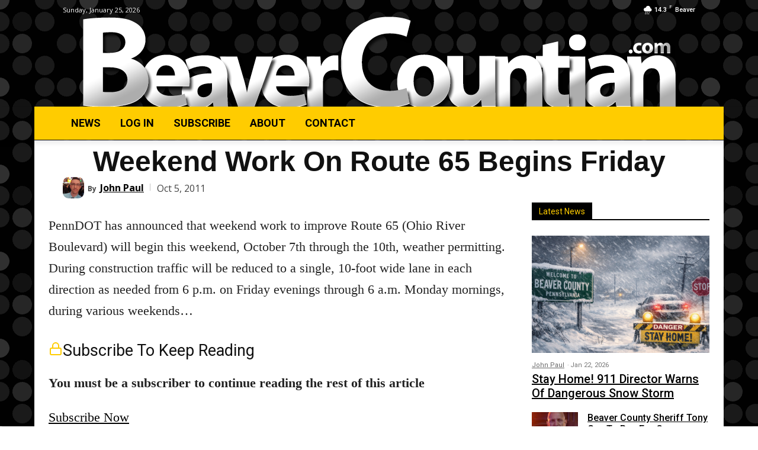

--- FILE ---
content_type: text/html; charset=utf-8
request_url: https://www.google.com/recaptcha/api2/anchor?ar=1&k=6LeDM8oUAAAAAESMcGkYe6xMj5B6NEHmSzGCYB30&co=aHR0cHM6Ly9iZWF2ZXJjb3VudGlhbi5jb206NDQz&hl=en&v=PoyoqOPhxBO7pBk68S4YbpHZ&size=invisible&anchor-ms=20000&execute-ms=30000&cb=t0zvbk6679sb
body_size: 48775
content:
<!DOCTYPE HTML><html dir="ltr" lang="en"><head><meta http-equiv="Content-Type" content="text/html; charset=UTF-8">
<meta http-equiv="X-UA-Compatible" content="IE=edge">
<title>reCAPTCHA</title>
<style type="text/css">
/* cyrillic-ext */
@font-face {
  font-family: 'Roboto';
  font-style: normal;
  font-weight: 400;
  font-stretch: 100%;
  src: url(//fonts.gstatic.com/s/roboto/v48/KFO7CnqEu92Fr1ME7kSn66aGLdTylUAMa3GUBHMdazTgWw.woff2) format('woff2');
  unicode-range: U+0460-052F, U+1C80-1C8A, U+20B4, U+2DE0-2DFF, U+A640-A69F, U+FE2E-FE2F;
}
/* cyrillic */
@font-face {
  font-family: 'Roboto';
  font-style: normal;
  font-weight: 400;
  font-stretch: 100%;
  src: url(//fonts.gstatic.com/s/roboto/v48/KFO7CnqEu92Fr1ME7kSn66aGLdTylUAMa3iUBHMdazTgWw.woff2) format('woff2');
  unicode-range: U+0301, U+0400-045F, U+0490-0491, U+04B0-04B1, U+2116;
}
/* greek-ext */
@font-face {
  font-family: 'Roboto';
  font-style: normal;
  font-weight: 400;
  font-stretch: 100%;
  src: url(//fonts.gstatic.com/s/roboto/v48/KFO7CnqEu92Fr1ME7kSn66aGLdTylUAMa3CUBHMdazTgWw.woff2) format('woff2');
  unicode-range: U+1F00-1FFF;
}
/* greek */
@font-face {
  font-family: 'Roboto';
  font-style: normal;
  font-weight: 400;
  font-stretch: 100%;
  src: url(//fonts.gstatic.com/s/roboto/v48/KFO7CnqEu92Fr1ME7kSn66aGLdTylUAMa3-UBHMdazTgWw.woff2) format('woff2');
  unicode-range: U+0370-0377, U+037A-037F, U+0384-038A, U+038C, U+038E-03A1, U+03A3-03FF;
}
/* math */
@font-face {
  font-family: 'Roboto';
  font-style: normal;
  font-weight: 400;
  font-stretch: 100%;
  src: url(//fonts.gstatic.com/s/roboto/v48/KFO7CnqEu92Fr1ME7kSn66aGLdTylUAMawCUBHMdazTgWw.woff2) format('woff2');
  unicode-range: U+0302-0303, U+0305, U+0307-0308, U+0310, U+0312, U+0315, U+031A, U+0326-0327, U+032C, U+032F-0330, U+0332-0333, U+0338, U+033A, U+0346, U+034D, U+0391-03A1, U+03A3-03A9, U+03B1-03C9, U+03D1, U+03D5-03D6, U+03F0-03F1, U+03F4-03F5, U+2016-2017, U+2034-2038, U+203C, U+2040, U+2043, U+2047, U+2050, U+2057, U+205F, U+2070-2071, U+2074-208E, U+2090-209C, U+20D0-20DC, U+20E1, U+20E5-20EF, U+2100-2112, U+2114-2115, U+2117-2121, U+2123-214F, U+2190, U+2192, U+2194-21AE, U+21B0-21E5, U+21F1-21F2, U+21F4-2211, U+2213-2214, U+2216-22FF, U+2308-230B, U+2310, U+2319, U+231C-2321, U+2336-237A, U+237C, U+2395, U+239B-23B7, U+23D0, U+23DC-23E1, U+2474-2475, U+25AF, U+25B3, U+25B7, U+25BD, U+25C1, U+25CA, U+25CC, U+25FB, U+266D-266F, U+27C0-27FF, U+2900-2AFF, U+2B0E-2B11, U+2B30-2B4C, U+2BFE, U+3030, U+FF5B, U+FF5D, U+1D400-1D7FF, U+1EE00-1EEFF;
}
/* symbols */
@font-face {
  font-family: 'Roboto';
  font-style: normal;
  font-weight: 400;
  font-stretch: 100%;
  src: url(//fonts.gstatic.com/s/roboto/v48/KFO7CnqEu92Fr1ME7kSn66aGLdTylUAMaxKUBHMdazTgWw.woff2) format('woff2');
  unicode-range: U+0001-000C, U+000E-001F, U+007F-009F, U+20DD-20E0, U+20E2-20E4, U+2150-218F, U+2190, U+2192, U+2194-2199, U+21AF, U+21E6-21F0, U+21F3, U+2218-2219, U+2299, U+22C4-22C6, U+2300-243F, U+2440-244A, U+2460-24FF, U+25A0-27BF, U+2800-28FF, U+2921-2922, U+2981, U+29BF, U+29EB, U+2B00-2BFF, U+4DC0-4DFF, U+FFF9-FFFB, U+10140-1018E, U+10190-1019C, U+101A0, U+101D0-101FD, U+102E0-102FB, U+10E60-10E7E, U+1D2C0-1D2D3, U+1D2E0-1D37F, U+1F000-1F0FF, U+1F100-1F1AD, U+1F1E6-1F1FF, U+1F30D-1F30F, U+1F315, U+1F31C, U+1F31E, U+1F320-1F32C, U+1F336, U+1F378, U+1F37D, U+1F382, U+1F393-1F39F, U+1F3A7-1F3A8, U+1F3AC-1F3AF, U+1F3C2, U+1F3C4-1F3C6, U+1F3CA-1F3CE, U+1F3D4-1F3E0, U+1F3ED, U+1F3F1-1F3F3, U+1F3F5-1F3F7, U+1F408, U+1F415, U+1F41F, U+1F426, U+1F43F, U+1F441-1F442, U+1F444, U+1F446-1F449, U+1F44C-1F44E, U+1F453, U+1F46A, U+1F47D, U+1F4A3, U+1F4B0, U+1F4B3, U+1F4B9, U+1F4BB, U+1F4BF, U+1F4C8-1F4CB, U+1F4D6, U+1F4DA, U+1F4DF, U+1F4E3-1F4E6, U+1F4EA-1F4ED, U+1F4F7, U+1F4F9-1F4FB, U+1F4FD-1F4FE, U+1F503, U+1F507-1F50B, U+1F50D, U+1F512-1F513, U+1F53E-1F54A, U+1F54F-1F5FA, U+1F610, U+1F650-1F67F, U+1F687, U+1F68D, U+1F691, U+1F694, U+1F698, U+1F6AD, U+1F6B2, U+1F6B9-1F6BA, U+1F6BC, U+1F6C6-1F6CF, U+1F6D3-1F6D7, U+1F6E0-1F6EA, U+1F6F0-1F6F3, U+1F6F7-1F6FC, U+1F700-1F7FF, U+1F800-1F80B, U+1F810-1F847, U+1F850-1F859, U+1F860-1F887, U+1F890-1F8AD, U+1F8B0-1F8BB, U+1F8C0-1F8C1, U+1F900-1F90B, U+1F93B, U+1F946, U+1F984, U+1F996, U+1F9E9, U+1FA00-1FA6F, U+1FA70-1FA7C, U+1FA80-1FA89, U+1FA8F-1FAC6, U+1FACE-1FADC, U+1FADF-1FAE9, U+1FAF0-1FAF8, U+1FB00-1FBFF;
}
/* vietnamese */
@font-face {
  font-family: 'Roboto';
  font-style: normal;
  font-weight: 400;
  font-stretch: 100%;
  src: url(//fonts.gstatic.com/s/roboto/v48/KFO7CnqEu92Fr1ME7kSn66aGLdTylUAMa3OUBHMdazTgWw.woff2) format('woff2');
  unicode-range: U+0102-0103, U+0110-0111, U+0128-0129, U+0168-0169, U+01A0-01A1, U+01AF-01B0, U+0300-0301, U+0303-0304, U+0308-0309, U+0323, U+0329, U+1EA0-1EF9, U+20AB;
}
/* latin-ext */
@font-face {
  font-family: 'Roboto';
  font-style: normal;
  font-weight: 400;
  font-stretch: 100%;
  src: url(//fonts.gstatic.com/s/roboto/v48/KFO7CnqEu92Fr1ME7kSn66aGLdTylUAMa3KUBHMdazTgWw.woff2) format('woff2');
  unicode-range: U+0100-02BA, U+02BD-02C5, U+02C7-02CC, U+02CE-02D7, U+02DD-02FF, U+0304, U+0308, U+0329, U+1D00-1DBF, U+1E00-1E9F, U+1EF2-1EFF, U+2020, U+20A0-20AB, U+20AD-20C0, U+2113, U+2C60-2C7F, U+A720-A7FF;
}
/* latin */
@font-face {
  font-family: 'Roboto';
  font-style: normal;
  font-weight: 400;
  font-stretch: 100%;
  src: url(//fonts.gstatic.com/s/roboto/v48/KFO7CnqEu92Fr1ME7kSn66aGLdTylUAMa3yUBHMdazQ.woff2) format('woff2');
  unicode-range: U+0000-00FF, U+0131, U+0152-0153, U+02BB-02BC, U+02C6, U+02DA, U+02DC, U+0304, U+0308, U+0329, U+2000-206F, U+20AC, U+2122, U+2191, U+2193, U+2212, U+2215, U+FEFF, U+FFFD;
}
/* cyrillic-ext */
@font-face {
  font-family: 'Roboto';
  font-style: normal;
  font-weight: 500;
  font-stretch: 100%;
  src: url(//fonts.gstatic.com/s/roboto/v48/KFO7CnqEu92Fr1ME7kSn66aGLdTylUAMa3GUBHMdazTgWw.woff2) format('woff2');
  unicode-range: U+0460-052F, U+1C80-1C8A, U+20B4, U+2DE0-2DFF, U+A640-A69F, U+FE2E-FE2F;
}
/* cyrillic */
@font-face {
  font-family: 'Roboto';
  font-style: normal;
  font-weight: 500;
  font-stretch: 100%;
  src: url(//fonts.gstatic.com/s/roboto/v48/KFO7CnqEu92Fr1ME7kSn66aGLdTylUAMa3iUBHMdazTgWw.woff2) format('woff2');
  unicode-range: U+0301, U+0400-045F, U+0490-0491, U+04B0-04B1, U+2116;
}
/* greek-ext */
@font-face {
  font-family: 'Roboto';
  font-style: normal;
  font-weight: 500;
  font-stretch: 100%;
  src: url(//fonts.gstatic.com/s/roboto/v48/KFO7CnqEu92Fr1ME7kSn66aGLdTylUAMa3CUBHMdazTgWw.woff2) format('woff2');
  unicode-range: U+1F00-1FFF;
}
/* greek */
@font-face {
  font-family: 'Roboto';
  font-style: normal;
  font-weight: 500;
  font-stretch: 100%;
  src: url(//fonts.gstatic.com/s/roboto/v48/KFO7CnqEu92Fr1ME7kSn66aGLdTylUAMa3-UBHMdazTgWw.woff2) format('woff2');
  unicode-range: U+0370-0377, U+037A-037F, U+0384-038A, U+038C, U+038E-03A1, U+03A3-03FF;
}
/* math */
@font-face {
  font-family: 'Roboto';
  font-style: normal;
  font-weight: 500;
  font-stretch: 100%;
  src: url(//fonts.gstatic.com/s/roboto/v48/KFO7CnqEu92Fr1ME7kSn66aGLdTylUAMawCUBHMdazTgWw.woff2) format('woff2');
  unicode-range: U+0302-0303, U+0305, U+0307-0308, U+0310, U+0312, U+0315, U+031A, U+0326-0327, U+032C, U+032F-0330, U+0332-0333, U+0338, U+033A, U+0346, U+034D, U+0391-03A1, U+03A3-03A9, U+03B1-03C9, U+03D1, U+03D5-03D6, U+03F0-03F1, U+03F4-03F5, U+2016-2017, U+2034-2038, U+203C, U+2040, U+2043, U+2047, U+2050, U+2057, U+205F, U+2070-2071, U+2074-208E, U+2090-209C, U+20D0-20DC, U+20E1, U+20E5-20EF, U+2100-2112, U+2114-2115, U+2117-2121, U+2123-214F, U+2190, U+2192, U+2194-21AE, U+21B0-21E5, U+21F1-21F2, U+21F4-2211, U+2213-2214, U+2216-22FF, U+2308-230B, U+2310, U+2319, U+231C-2321, U+2336-237A, U+237C, U+2395, U+239B-23B7, U+23D0, U+23DC-23E1, U+2474-2475, U+25AF, U+25B3, U+25B7, U+25BD, U+25C1, U+25CA, U+25CC, U+25FB, U+266D-266F, U+27C0-27FF, U+2900-2AFF, U+2B0E-2B11, U+2B30-2B4C, U+2BFE, U+3030, U+FF5B, U+FF5D, U+1D400-1D7FF, U+1EE00-1EEFF;
}
/* symbols */
@font-face {
  font-family: 'Roboto';
  font-style: normal;
  font-weight: 500;
  font-stretch: 100%;
  src: url(//fonts.gstatic.com/s/roboto/v48/KFO7CnqEu92Fr1ME7kSn66aGLdTylUAMaxKUBHMdazTgWw.woff2) format('woff2');
  unicode-range: U+0001-000C, U+000E-001F, U+007F-009F, U+20DD-20E0, U+20E2-20E4, U+2150-218F, U+2190, U+2192, U+2194-2199, U+21AF, U+21E6-21F0, U+21F3, U+2218-2219, U+2299, U+22C4-22C6, U+2300-243F, U+2440-244A, U+2460-24FF, U+25A0-27BF, U+2800-28FF, U+2921-2922, U+2981, U+29BF, U+29EB, U+2B00-2BFF, U+4DC0-4DFF, U+FFF9-FFFB, U+10140-1018E, U+10190-1019C, U+101A0, U+101D0-101FD, U+102E0-102FB, U+10E60-10E7E, U+1D2C0-1D2D3, U+1D2E0-1D37F, U+1F000-1F0FF, U+1F100-1F1AD, U+1F1E6-1F1FF, U+1F30D-1F30F, U+1F315, U+1F31C, U+1F31E, U+1F320-1F32C, U+1F336, U+1F378, U+1F37D, U+1F382, U+1F393-1F39F, U+1F3A7-1F3A8, U+1F3AC-1F3AF, U+1F3C2, U+1F3C4-1F3C6, U+1F3CA-1F3CE, U+1F3D4-1F3E0, U+1F3ED, U+1F3F1-1F3F3, U+1F3F5-1F3F7, U+1F408, U+1F415, U+1F41F, U+1F426, U+1F43F, U+1F441-1F442, U+1F444, U+1F446-1F449, U+1F44C-1F44E, U+1F453, U+1F46A, U+1F47D, U+1F4A3, U+1F4B0, U+1F4B3, U+1F4B9, U+1F4BB, U+1F4BF, U+1F4C8-1F4CB, U+1F4D6, U+1F4DA, U+1F4DF, U+1F4E3-1F4E6, U+1F4EA-1F4ED, U+1F4F7, U+1F4F9-1F4FB, U+1F4FD-1F4FE, U+1F503, U+1F507-1F50B, U+1F50D, U+1F512-1F513, U+1F53E-1F54A, U+1F54F-1F5FA, U+1F610, U+1F650-1F67F, U+1F687, U+1F68D, U+1F691, U+1F694, U+1F698, U+1F6AD, U+1F6B2, U+1F6B9-1F6BA, U+1F6BC, U+1F6C6-1F6CF, U+1F6D3-1F6D7, U+1F6E0-1F6EA, U+1F6F0-1F6F3, U+1F6F7-1F6FC, U+1F700-1F7FF, U+1F800-1F80B, U+1F810-1F847, U+1F850-1F859, U+1F860-1F887, U+1F890-1F8AD, U+1F8B0-1F8BB, U+1F8C0-1F8C1, U+1F900-1F90B, U+1F93B, U+1F946, U+1F984, U+1F996, U+1F9E9, U+1FA00-1FA6F, U+1FA70-1FA7C, U+1FA80-1FA89, U+1FA8F-1FAC6, U+1FACE-1FADC, U+1FADF-1FAE9, U+1FAF0-1FAF8, U+1FB00-1FBFF;
}
/* vietnamese */
@font-face {
  font-family: 'Roboto';
  font-style: normal;
  font-weight: 500;
  font-stretch: 100%;
  src: url(//fonts.gstatic.com/s/roboto/v48/KFO7CnqEu92Fr1ME7kSn66aGLdTylUAMa3OUBHMdazTgWw.woff2) format('woff2');
  unicode-range: U+0102-0103, U+0110-0111, U+0128-0129, U+0168-0169, U+01A0-01A1, U+01AF-01B0, U+0300-0301, U+0303-0304, U+0308-0309, U+0323, U+0329, U+1EA0-1EF9, U+20AB;
}
/* latin-ext */
@font-face {
  font-family: 'Roboto';
  font-style: normal;
  font-weight: 500;
  font-stretch: 100%;
  src: url(//fonts.gstatic.com/s/roboto/v48/KFO7CnqEu92Fr1ME7kSn66aGLdTylUAMa3KUBHMdazTgWw.woff2) format('woff2');
  unicode-range: U+0100-02BA, U+02BD-02C5, U+02C7-02CC, U+02CE-02D7, U+02DD-02FF, U+0304, U+0308, U+0329, U+1D00-1DBF, U+1E00-1E9F, U+1EF2-1EFF, U+2020, U+20A0-20AB, U+20AD-20C0, U+2113, U+2C60-2C7F, U+A720-A7FF;
}
/* latin */
@font-face {
  font-family: 'Roboto';
  font-style: normal;
  font-weight: 500;
  font-stretch: 100%;
  src: url(//fonts.gstatic.com/s/roboto/v48/KFO7CnqEu92Fr1ME7kSn66aGLdTylUAMa3yUBHMdazQ.woff2) format('woff2');
  unicode-range: U+0000-00FF, U+0131, U+0152-0153, U+02BB-02BC, U+02C6, U+02DA, U+02DC, U+0304, U+0308, U+0329, U+2000-206F, U+20AC, U+2122, U+2191, U+2193, U+2212, U+2215, U+FEFF, U+FFFD;
}
/* cyrillic-ext */
@font-face {
  font-family: 'Roboto';
  font-style: normal;
  font-weight: 900;
  font-stretch: 100%;
  src: url(//fonts.gstatic.com/s/roboto/v48/KFO7CnqEu92Fr1ME7kSn66aGLdTylUAMa3GUBHMdazTgWw.woff2) format('woff2');
  unicode-range: U+0460-052F, U+1C80-1C8A, U+20B4, U+2DE0-2DFF, U+A640-A69F, U+FE2E-FE2F;
}
/* cyrillic */
@font-face {
  font-family: 'Roboto';
  font-style: normal;
  font-weight: 900;
  font-stretch: 100%;
  src: url(//fonts.gstatic.com/s/roboto/v48/KFO7CnqEu92Fr1ME7kSn66aGLdTylUAMa3iUBHMdazTgWw.woff2) format('woff2');
  unicode-range: U+0301, U+0400-045F, U+0490-0491, U+04B0-04B1, U+2116;
}
/* greek-ext */
@font-face {
  font-family: 'Roboto';
  font-style: normal;
  font-weight: 900;
  font-stretch: 100%;
  src: url(//fonts.gstatic.com/s/roboto/v48/KFO7CnqEu92Fr1ME7kSn66aGLdTylUAMa3CUBHMdazTgWw.woff2) format('woff2');
  unicode-range: U+1F00-1FFF;
}
/* greek */
@font-face {
  font-family: 'Roboto';
  font-style: normal;
  font-weight: 900;
  font-stretch: 100%;
  src: url(//fonts.gstatic.com/s/roboto/v48/KFO7CnqEu92Fr1ME7kSn66aGLdTylUAMa3-UBHMdazTgWw.woff2) format('woff2');
  unicode-range: U+0370-0377, U+037A-037F, U+0384-038A, U+038C, U+038E-03A1, U+03A3-03FF;
}
/* math */
@font-face {
  font-family: 'Roboto';
  font-style: normal;
  font-weight: 900;
  font-stretch: 100%;
  src: url(//fonts.gstatic.com/s/roboto/v48/KFO7CnqEu92Fr1ME7kSn66aGLdTylUAMawCUBHMdazTgWw.woff2) format('woff2');
  unicode-range: U+0302-0303, U+0305, U+0307-0308, U+0310, U+0312, U+0315, U+031A, U+0326-0327, U+032C, U+032F-0330, U+0332-0333, U+0338, U+033A, U+0346, U+034D, U+0391-03A1, U+03A3-03A9, U+03B1-03C9, U+03D1, U+03D5-03D6, U+03F0-03F1, U+03F4-03F5, U+2016-2017, U+2034-2038, U+203C, U+2040, U+2043, U+2047, U+2050, U+2057, U+205F, U+2070-2071, U+2074-208E, U+2090-209C, U+20D0-20DC, U+20E1, U+20E5-20EF, U+2100-2112, U+2114-2115, U+2117-2121, U+2123-214F, U+2190, U+2192, U+2194-21AE, U+21B0-21E5, U+21F1-21F2, U+21F4-2211, U+2213-2214, U+2216-22FF, U+2308-230B, U+2310, U+2319, U+231C-2321, U+2336-237A, U+237C, U+2395, U+239B-23B7, U+23D0, U+23DC-23E1, U+2474-2475, U+25AF, U+25B3, U+25B7, U+25BD, U+25C1, U+25CA, U+25CC, U+25FB, U+266D-266F, U+27C0-27FF, U+2900-2AFF, U+2B0E-2B11, U+2B30-2B4C, U+2BFE, U+3030, U+FF5B, U+FF5D, U+1D400-1D7FF, U+1EE00-1EEFF;
}
/* symbols */
@font-face {
  font-family: 'Roboto';
  font-style: normal;
  font-weight: 900;
  font-stretch: 100%;
  src: url(//fonts.gstatic.com/s/roboto/v48/KFO7CnqEu92Fr1ME7kSn66aGLdTylUAMaxKUBHMdazTgWw.woff2) format('woff2');
  unicode-range: U+0001-000C, U+000E-001F, U+007F-009F, U+20DD-20E0, U+20E2-20E4, U+2150-218F, U+2190, U+2192, U+2194-2199, U+21AF, U+21E6-21F0, U+21F3, U+2218-2219, U+2299, U+22C4-22C6, U+2300-243F, U+2440-244A, U+2460-24FF, U+25A0-27BF, U+2800-28FF, U+2921-2922, U+2981, U+29BF, U+29EB, U+2B00-2BFF, U+4DC0-4DFF, U+FFF9-FFFB, U+10140-1018E, U+10190-1019C, U+101A0, U+101D0-101FD, U+102E0-102FB, U+10E60-10E7E, U+1D2C0-1D2D3, U+1D2E0-1D37F, U+1F000-1F0FF, U+1F100-1F1AD, U+1F1E6-1F1FF, U+1F30D-1F30F, U+1F315, U+1F31C, U+1F31E, U+1F320-1F32C, U+1F336, U+1F378, U+1F37D, U+1F382, U+1F393-1F39F, U+1F3A7-1F3A8, U+1F3AC-1F3AF, U+1F3C2, U+1F3C4-1F3C6, U+1F3CA-1F3CE, U+1F3D4-1F3E0, U+1F3ED, U+1F3F1-1F3F3, U+1F3F5-1F3F7, U+1F408, U+1F415, U+1F41F, U+1F426, U+1F43F, U+1F441-1F442, U+1F444, U+1F446-1F449, U+1F44C-1F44E, U+1F453, U+1F46A, U+1F47D, U+1F4A3, U+1F4B0, U+1F4B3, U+1F4B9, U+1F4BB, U+1F4BF, U+1F4C8-1F4CB, U+1F4D6, U+1F4DA, U+1F4DF, U+1F4E3-1F4E6, U+1F4EA-1F4ED, U+1F4F7, U+1F4F9-1F4FB, U+1F4FD-1F4FE, U+1F503, U+1F507-1F50B, U+1F50D, U+1F512-1F513, U+1F53E-1F54A, U+1F54F-1F5FA, U+1F610, U+1F650-1F67F, U+1F687, U+1F68D, U+1F691, U+1F694, U+1F698, U+1F6AD, U+1F6B2, U+1F6B9-1F6BA, U+1F6BC, U+1F6C6-1F6CF, U+1F6D3-1F6D7, U+1F6E0-1F6EA, U+1F6F0-1F6F3, U+1F6F7-1F6FC, U+1F700-1F7FF, U+1F800-1F80B, U+1F810-1F847, U+1F850-1F859, U+1F860-1F887, U+1F890-1F8AD, U+1F8B0-1F8BB, U+1F8C0-1F8C1, U+1F900-1F90B, U+1F93B, U+1F946, U+1F984, U+1F996, U+1F9E9, U+1FA00-1FA6F, U+1FA70-1FA7C, U+1FA80-1FA89, U+1FA8F-1FAC6, U+1FACE-1FADC, U+1FADF-1FAE9, U+1FAF0-1FAF8, U+1FB00-1FBFF;
}
/* vietnamese */
@font-face {
  font-family: 'Roboto';
  font-style: normal;
  font-weight: 900;
  font-stretch: 100%;
  src: url(//fonts.gstatic.com/s/roboto/v48/KFO7CnqEu92Fr1ME7kSn66aGLdTylUAMa3OUBHMdazTgWw.woff2) format('woff2');
  unicode-range: U+0102-0103, U+0110-0111, U+0128-0129, U+0168-0169, U+01A0-01A1, U+01AF-01B0, U+0300-0301, U+0303-0304, U+0308-0309, U+0323, U+0329, U+1EA0-1EF9, U+20AB;
}
/* latin-ext */
@font-face {
  font-family: 'Roboto';
  font-style: normal;
  font-weight: 900;
  font-stretch: 100%;
  src: url(//fonts.gstatic.com/s/roboto/v48/KFO7CnqEu92Fr1ME7kSn66aGLdTylUAMa3KUBHMdazTgWw.woff2) format('woff2');
  unicode-range: U+0100-02BA, U+02BD-02C5, U+02C7-02CC, U+02CE-02D7, U+02DD-02FF, U+0304, U+0308, U+0329, U+1D00-1DBF, U+1E00-1E9F, U+1EF2-1EFF, U+2020, U+20A0-20AB, U+20AD-20C0, U+2113, U+2C60-2C7F, U+A720-A7FF;
}
/* latin */
@font-face {
  font-family: 'Roboto';
  font-style: normal;
  font-weight: 900;
  font-stretch: 100%;
  src: url(//fonts.gstatic.com/s/roboto/v48/KFO7CnqEu92Fr1ME7kSn66aGLdTylUAMa3yUBHMdazQ.woff2) format('woff2');
  unicode-range: U+0000-00FF, U+0131, U+0152-0153, U+02BB-02BC, U+02C6, U+02DA, U+02DC, U+0304, U+0308, U+0329, U+2000-206F, U+20AC, U+2122, U+2191, U+2193, U+2212, U+2215, U+FEFF, U+FFFD;
}

</style>
<link rel="stylesheet" type="text/css" href="https://www.gstatic.com/recaptcha/releases/PoyoqOPhxBO7pBk68S4YbpHZ/styles__ltr.css">
<script nonce="QiXCBsdeZeC0BQK1QSJDKA" type="text/javascript">window['__recaptcha_api'] = 'https://www.google.com/recaptcha/api2/';</script>
<script type="text/javascript" src="https://www.gstatic.com/recaptcha/releases/PoyoqOPhxBO7pBk68S4YbpHZ/recaptcha__en.js" nonce="QiXCBsdeZeC0BQK1QSJDKA">
      
    </script></head>
<body><div id="rc-anchor-alert" class="rc-anchor-alert"></div>
<input type="hidden" id="recaptcha-token" value="[base64]">
<script type="text/javascript" nonce="QiXCBsdeZeC0BQK1QSJDKA">
      recaptcha.anchor.Main.init("[\x22ainput\x22,[\x22bgdata\x22,\x22\x22,\[base64]/[base64]/MjU1Ong/[base64]/[base64]/[base64]/[base64]/[base64]/[base64]/[base64]/[base64]/[base64]/[base64]/[base64]/[base64]/[base64]/[base64]/[base64]\\u003d\x22,\[base64]\\u003d\\u003d\x22,\x22eXrCj8ORwr/Ds8KIFGzDv8OdwpXCsHxlTEvCmsO/FcKbI3fDq8OnOMOROmTDoMOdDcKuYRPDi8KfMcODw7whw5lGwrbCosOGB8K0w5kmw4paS3XCqsO/TMKpwrDCusOhwpN9w4PCv8OxZUoowrfDmcO0wqd5w4nDtMKgw4UBwoDCi3rDondcDAdTw6giwq/ClUTCkSTCkFF1dUEZYsOaEMOBwqvClD/Djh3CnsOoTHU8e8K1djExw4IXR2RWwqglwoTChcKLw7XDtcOheTRGw5vCjsOxw6NFI8K5NgTCqsOnw5gkwog/QBrDtsOmLzBwNAnDvhXChQ4Jw7ITwoo9OsOMwox1bsOVw5kPcMOFw4QwNEsWOiZiwoLCvAwPeU/CimAEJMKhSCELN1hdTjtlNsOXw4jCucKKw6Zyw6EKUsKSJcOYwq1fwqHDi8OAChwgHw3DncOLw7x+dcOTwonChlZfw47DkwHChsKiIsKVw6xsEFM7JCVdwplJQBLDncKzHcO2eMKxaMK0wrzDisOsaFh3BAHCrsOpZW/Cil3DuxAWw59FGMOdwqZjw5rCu3Zvw6HDqcKiwoJEMcK2wr3Cg1/DmsKzw6ZACSoVwrDCrMOewqPCujADSWkqN3PCp8KWwoXCuMOywqBEw6Ilw6PCsMOZw7VnaV/CvEPDknBfXm/DpcKoMcKMC0JKw6/[base64]/w4w1N8OFwqIRBD3Dn8KFQsOAw7PDtMOcwqLCtw/DqsOHw6hpH8ORccOQfA7CoQ7CgMKQDk7Dk8KKHcKuAUjDgcOGOBc7w6nDjsKfB8OcIkzCnxvDiMK6wpnDslkdRHI/wrkOwo02w5zChXLDvcKewr7DpQQCPDcPwp8iGBc2cgjCgMObEcKeJ0VeDibDgsKOAkfDs8KtXV7DqsO4J8OpwoMBwoQaXi3CosKSwrPCnsOew7nDrMOrw6zChMOQwrvCmsOWRsO0fRDDgF/CvsOQScORwogdWRlPCSXDsiUieFrCty0uw5YSfVhtPMKdwpHDm8Ouwq7Cq0/[base64]/HcKkJ8OQQAzDpEFbF8K5w4scasOiw6Z3B8KHwpzCu1w7Qn1CNB4uGMKvw4HDpsKWaMKSwohPw4fCuGvCtwBrw73CuCvCjsKSwo43wr7DlG/Cqmg7w7YIw6XDhBwbwqx0w5bCv23CnxFJIT1QYid0w5PDlsOmJcKbVCAjTsOVwq/DjcOAw4bCscOdw5QrBQLDrBQJw7Ija8OlwrvDomLDjcKJw5cIwpPClMKXYhHCi8KCw4fDnE0+OlDCjMOEwpJZDUcfTsOvwp3CpsO7IEkFwq/[base64]/Xw/[base64]/Ej9pw7x8e8K/woUuwoPDjAQ/BcKKPDlvfcOAwpDDinlJwo9lNVPDsjLDgFHCtmTDvMOMVMKrwq4PKxJRwoNSw5ZxwrJ1aHzChsOnbCTDvRxqJ8K/w6nCnzlzdl3Dsg7CuMKmwqkKwqEEAhRzUcKMwrNzw5dUw4VIcQ0zXsOLwpBrw5fDtsO7A8OwRX9XesOUPDteXhvDp8OoE8OONMOGXcKpw4LCm8O6w7sww4YPw4TDlGR5eWhswrjDucKFwoxiw5YBeHggw7nDpWfDmcOIWmzCq8OZw4rCvBfCm3DDvcKwAMO/bsOSasKWwpVuwqNVEmPCr8OTVMOjPxJ4fcKgM8Ktw4/CgMOjw7FQTFrCrsO/wrVxccKcw5XDp3XDumhDwosEw74CwqLCpH5Pw57Dsl7DosOubns3HzQkw7DDg2kQw5ppKQoNch1VwqFpw7XChwzDnQ3CqW1Vw5cawqtow417T8KCLW/DtWrDvsKawqtkImJ3wqfCgxYld8O5WMKcCsONMHgUJsKTDRFdwq8xwohCVsKDwqrCjsKbGsO0w63DuTtNOkzDgXXDvsKhTmLDrMOAQS5/JcKxwoItIF7DtHDCkQPDo8KuJ1bCqMOUwoclMRsFLkfDugXCjsOsDylrw71SODHDoMK8w4kDw6g6ccKmw7AHwojCusOFw4QIE0F2Th/Dn8KiHQjChcKtw7TCv8OHw54HEcOmWFpnWjzDpsO+wrNeE3PCh8K+wox+PzZIwqoaMmnDkgnCqmkfw6nDoWvCtsK/[base64]/DnULCicOvWMOtwoEAw40KU0/CrGTCmzNMNTbCqWDDpMK+ISjDq3RXw6DCvsKUw5bCvmhlw6BoSm3CiitVw7bDocOIRsOUZiYVKWnCpTnCl8OkwqbDg8OPwqzDuMOdwqNXw6zDuMOcQh0awrxTwqbCtVjDmcOnw5RWRMOuw4kYCcK2wrwMw64XfFjDrcKRC8KwWcOBw6fDusOUwrlSJnE/[base64]/XmfDs8O5CsOhw6XCvV/[base64]/XT3DoWZVw598dT1BTsOdej7CthFSwqNuw5hiK1FXwpnDg8KdYCorwp9Kw5oyw7zDtxLCvnfDkMKvUDzCtV3CrsOHJ8K8w6wIIMKoA0HDhcKtw5nCjRrDjibCtVosw7nDiX/Dl8KUesONCWRSW1nDqcK9w7tuwqlpw5lqwo/DocKHfMOxaMKuwrghVw5gCMKlFCprwo8vDxMBwpskw7FIUxo2MyhpwpnDkyDDuFbDq8KZwrI6w57CtDHDh8OFaSXDpkx/wrnCrhx9ZBvDvSBxw77DtkM0wqXCgcORw7LCoDLCoRnDmHJXeEcuw5PCgGU/wq7CksK8w5jDnHQIwpkrLRPCkwVKwrHDjcOPKXLDjMKqU1DChwDChMKrw5/[base64]/[base64]/[base64]/Cr8K6w53CmsO5wqYEOMK6fSjCt8KxwpXDj05SB8KkLSzDkVjCusOTJmEdw5t7EsOpwr3DmnlpIS1lwo/[base64]/CjSnDgcOtVD3CmsKSGDDDs8OnwpQcZMOLwq3CmknDm8Kib8KoYsOGw4fDnEjClMK/GsOdw6jDjxZQw5RNLMObwpTDlGkhwpgLwofCjlnCsHwLw4bCqDfDkBsqPsKVJTfCq38kIsODICgzWcKjS8ODExDDlTXDmsOdXGdpw7dZwppDF8Kmw4nCh8KCSnnClcOVw7cyw64qwoBgZy/[base64]/CuzQrwp4mTA9Fw5HDusKWw7bCjsK/UsKiw63Cj8KmW8K4YMOiP8KMw6l9Y8K4NMKJOcOhLXLCvWvCrVHCv8OVYQrCpsK8S1/DnsOTL8Kgd8KwMcO8wrnDojvDocOtwpEnM8KhcMKBBkcCJcO8w7TCnsKFw5MowqnDnD/CpsOnPxTDnsK8f2tjwonDj8OcwqcbwpzCuQ3ChMO2w49Hwp3Dt8KMFsKXwpUVZUIzJ1jDrMKEHcKEw6HChlrDg8OUwq/CnMK4wq3DjRIlP2DCtwDCu28kHA5lwrByRsKGCFdIw5bChxTDpAnCisK4AsKSwpE/[base64]/DrsOFwpI9ACIKwpcTw7TCj8KDwo3DlcKRwqsMPMO6wpJcwonDj8KtIsKMw6tcUVzCh0/[base64]/DoMObwoDDvsO/J8KMZcKFK8KLw4rDncObIMOUw4fCo8Oyw4kXfkTDgkDDknk0w5B3BMOnwrBaEMK1wrQtUsOEPcOAwrBbw5RMShrCjMKRRzTDli3CvgXCq8KsB8Oywos/wqzDqRN6PD4Nw60bwq8sTMKFem/Dgxx6P0vDnsK2w4BCZcK4ZMKfwrUZQ8OAw7NALVAlwqzDlsKEYH3Dm8OxwoTDm8KuUiVOw4hqGwR+LTfDozNLckAewo7DmE8bWEhTDcOxw7LDrMKbwozCoXlbPCPClsK0CsKaH8OLw7/CsTsaw5kcdXvDoXU6wpHCqBwFw7zDsRrCtMO/[base64]/DrTHCt8OsSBhyORRqSQrCuyoeS2knw5oZWRsSZcKSwqAvwo7Cu8OVw5zDl8OIDQkdwrPCscOGOG87w4rDvVxJesKIWXllRz/[base64]/wqo7woPDoRlZwr/[base64]/w4zCmTElRhNRFi5nVcKmM2VDbQRvd1PChHfCnXRKw6bCmC8hPsOlw5YQwr7CtD7DoijDpcKFwplcNkEAYMOJbDrCucOVDC/DtsO3w6hMwpwEGcO4w5RBQ8OTaS5jbMO3woLDqyF5wqjCoFPDhTDCuWPDj8K+wq0+wo3DoDbDsAIZw6Amw5rCucOQw60NNU/DnsK+KGZWfHQJwpJkO2nClcOfW8ObJzlNwoBMwoVoN8K1TsOQw7/Dp8KDw6HDhgYYR8K8NVPCtkVQGSotwqhsHF0qa8KCOGBGVHpzfmV6cQczDMOmHwVAwrbDoFbCtsKEw7EJw5nDlx3DvV9VU8K4w6TCtHQwJMKnOEnCnsOswoADwonCgXsXw5bCusOEw6nCucO9CMKaworDpGNoDcOgw4VswpYnwpljF2syH2ohLcK/wrnDgcKmEcKuwofCqXdVw4HCtF8Jwpdhw5oXw60/D8OQOMOtw68xNsO3w7AFDGYJwqQONRhSwq0+AsKkwp3ClRDCl8Kuwp/CpyjCkC7DksOXIMOVO8O1wqZhw7ENN8ORw48RZ8Kuw6x1w5PDiGLDn3ROMwLDvC1kDcKZwoPDvMObcX/ComBAwpoQw6oXwrvDjEkicy7DtcKJwqwQw6HDsMKvw5hpaXtJwrXDk8OHwr3DisKcwqExRsK4w5nDrsKPbMObKsOmJV9RBcOiw6rCkUMiwrHDpn4dw69Zw6rDgz9WKcKtAMKJBcOrQsOSwp8nNcOECAHCq8OyKcK9w5BadmXDjcKUw53Djh/DrngmfFVYOX1zwrTDrX7Cqh3DuMKicnHCsSDCqH7CpEPDkMKRwrs3wpxHWGFbwrHCtnxtw4zDq8Ojw5/DkFATwp3DsVAMdGB9w5hpf8KEwrvCjXvDul/ChsOGw6oDwoIzZsOmw6LChS06w7hAAVUEwptlDQBjVkBtw4UyeMKdNsKpAHNPfMKRaCzCkHnClGnDvsKowrHCo8KDwpJ7wpQcRMOZcsOKMgQmwr5SwolAMwPCscOACl8gworDrVvDrw3CrUbDrTPDpcKdwpx3wrNww5RXQCHCr17Dqz/DtcOhV3pERsO4ZDoMCELCon8oSHPCrXpZXsOSwp8MWSFMTW3CocKXDBVZwqTDs1XDqsKUwqlLKmrDgcOQMnjDtSIAZcKbSmcRw4/[base64]/woDDhMKibcO1ID07w5Irb8KrWsO3dl5Yw4cvLAvDrkQMLWgkw4fCuMKCwrt4wpfCi8O9QzrCuSzCuMOUKsOww4fDmV3CicOlTsOgGcOUGkR6w6IEfcKeE8Oib8Kxw7LCuhbDosKYw6svA8OtE27Dl252wp04ZsOrbiZoTMOzwpJHTnDCoWrDiV/[base64]/[base64]/CtWbCgxDDg3lhw4JEw6DCisOvw7UYO8KHXcOJw4XDi8KyXsKNwrDCnlfChQbCpDPCp0Rpw7lzYsKVwqJpVg10wrDDq1tpZDDDhzXCs8Ovbx9rw5TDsS7Ds3Zqw7xHwobDjsOswpQ8JcKZH8K/RcOHw4QAwrfDjwE2ecK3JMKcwojCq8Kow5HCu8K4XsKtwpHCs8KWwpTDscOqw4cewoplXSUsNsKGw5XDgcOVMkVGVnIew4A/[base64]/[base64]/N8KPw5nDncKiw6lcL8OhCcKjBVzCrCLDhm84ICbCscOZw5kmdm9Zw63DtlcYZCbCvXsTasK+UFRyw6XCpRfCp3Mbw6pVwrNwH27DpsKjGwoAEQEBw7fDq0IswrPDsMK+AjzCn8ORwqzDm2fDrDzCiMKswpDDhsOMw60xMcOgwojCmxnCtl3CoiLCp2Z5w4pJwrfCkD/[base64]/Dh8Kmw6DCl8Oew5ojw4ASwrpOwr3DpsOfEw9Ow6AGwoJIw7XCogHCq8OwPcKZcETCu3YyU8OldQ1/RMKWw5nDshfCrFcVw71TwoHDtcKCwqtwTsK1w7tbw5t+E0cow685f14Fw7jCtVLDucOPScOqP8OMXGYdQ1NOwofCiMOFwoJOZcKiwrITw5E3w6/CgsOYSzJzHQPCosO/woTDknLCrsOKE8KAJsOiAizCtsKuPMOpAsK6GibDj0R4bGDDs8KZBsKBwrXCgcKgPsKVwpcXw7QkwpLDtS5HOg/[base64]/Clk3DohLCoMOJwqvCvsO9wo/[base64]/CrV7CmhNZGcOnwpPChiF9JULCpnwKQcOpFsKnCcOGGFTDuwpTwq/Cp8KjSkvColk8TsO1YMK3woQFQVHDlSFzwrXCpBpbwrPDjj9dccKJV8KmNGbCtMO6wojDqifCnVUWA8O+w7PDgcOwNRrCocK8GMOBw4kOdwXDnV9ow6zCsWoWw6pNwrR+woPCqsKiwr3CrwsWwrbDmR0/I8OMKjUqVsOUWlIhwolDw7QWAmjDjnPCqsK2w5dKw4bDisKXw6x7w6xtw5wcwr7Ck8OSUsOyAxxECjrDj8KHwrcbwqLDnMKawqIdUAV4fEojw6VKVsOaw4McU8KYdgNewoXCnsOXw5vDv3whwqgRwpTChBHDrjtTK8KnwrfDg8KCwrIuOw3DqyPDvsKwwrJXwol/w4BUwoMxwrUsZw7Cvm0FeSZUO8KaWmDDmcOoJnjCrm0KHXtiw51awoHCvTMfwoMKBTvDryt2wrTDowBAw5DDugvDrBEAGsOJw6HDkXsuw6fDs3pcw7FnIMKZV8KKa8KeQMKuIcKOP2FOw5VLw4rDtTE5OjY/wqrClsK6a2hFwrzCuHFHw60nwoTDjizCon/CnAfDmsOhd8Klw6BtwqkSw7QTPsO/wrHCnksSMcO/bHvClFHDqMOXWSTDgQ9qcFlHY8KLAxQYwq8bwrDDtCpCw6XDscKYw53CijU7KcKlwpHDpMOywrZaw7oOK3ssTwrCpAvDlx7Do3DCnMKHB8Kuwr/DuSjDvFANw5Y5LcK3K3TCksK4w7jCjsOLJMOAQzh0w6pcwqgAwr5hw4AlEsKZGQRkFwpjO8OLO1/[base64]/asOXwrPDlMOyfkYEGhjDpMKsw6zDolXCmcOgfMKuLmvDksKhEnfCqS5uCiViZ8KFwrbClcKJwojDvXU+D8K1YXrClWgCwql3wqfCtMK+BgxUGMKtfMOMWzzDixPDocOcC3lwZXBxwqjDr1vDk1LCkUvCpsOfLcO+O8K4wonDvMOTLC01worCgcOWSgY3w5bCncO3wp/[base64]/[base64]/DsMKbfsOHTUFEwq/DohHDni9FdsOgw6B2ZsOieRZIw5INYsOGI8KtZ8OzW0g2wqwHwq7CscOWwrXDjcOGwoxpwoLCq8KwGcOIQcOnBWbCsEnDr37CslQmworCi8Oyw7QZwrrCh8K8M8OSwoZXw57CtsKAw6rDgcKYwrDDo1PCnAjDkH5JOsOBUcOpSlUMwoN4w508wqnDjcO6WT/[base64]/CnDgpw6Ujw4d8JEHDnsK8XsOkw5cIP8OYcWvDtsOZwrDCv1U8w4BvBcOKwpJKM8K4bUp2w4YAwr7Cj8OFwrtEwp8Ww6UGY2jClsONwpLDmcOVwoIkKsOGw4HDizYNwo/DoMOOwoLDvUsyKcKnwo4qIDFST8O2w5rDlsKuwpBfSWhYw4ACw5fCtxjCjTlQJMOrwqnCkRbCi8KZTcKqYMOVwq1fwq1HOxIFwprCrkrCtMOSEsKNw61Yw7NxC8OqwoBIwqHDiAhzNVwqY2ZLw4l8IcKpwpZSwqrDhcOOwrQ/[base64]/DrA0kbFs7IcKtw4lmKcO1wp3DmcOmCsKAw6fDryNbA8OtTsOlUHnCrDt6wpFgw43Cv2RxcR9Vw67Dp3Akw68rHMOaB8OVJCcDE2R9wpzChSZ+wq3Cl2LCmUnDl8KOfXnChlFyO8Ohw5d2w41GXsKiMxAsYMONQcK+w6RPw6c5EhprVsKmw4fChcOLfMKRMC/DucK7PcKNwrvDkMOZw6APw7TDgMOgwoRMLDpiwqjDosKkHkHDj8K5HsOewpUqA8OjU3dGaTXDhcKzCsKFwrjChcKLb3HClgfDuHbCszQsT8OVOcOwwpPDmcOsw75rwox5TGNIN8OCwog/F8OmVg3CtcKxcFHDsxoYWVZnK1LCtcKrwos9KznClsKWZWXDrgPDj8KWwoMjHMOgwrDCk8KGQ8OSBAXDuMKcwoVXw5nClsKRw43DvXPCknYHw4sUwo4Rw6DCqcK9wqPDlcOpScO0MMOTw7lswpjDr8O4woVDwr/[base64]/[base64]/w5XDvcKqw77Dnl7CkcOuG8OeJy0jEDVwb8OowqnDoB5bTz/DksOPwpTDisKNYsKLw5YAcHvCnMOHfjMww7bCscOnw6dUw71Ww5vDmMKkWXlBZ8OrIMOGw7vCg8O9AcK4w44mHMKywo7DjyVYKMKQaMOpXMOhKMKkCnTDlsOQandFFT5GwpNmGgVZBMKcwq5OfBRuw54Ww4PChzTDs1N4w55/NRrDtcKuwqMTDcOpwogNwrrDqE/Clyh9Z3fCjsKwUcOWHW/Dqn/Csz80w5/[base64]/wrXCh8KpGMKfacO5T8OWbsOKM8K9dcOaJ3JbecO7PBl6SW45wqlMDcO3w6/[base64]/[base64]/DmsKEcMKXHcKKw4nCqgl1wrHCmsKLZsKKA03Cgkgywq3CpMKywqrDncO9w4NANMKgw5oqP8KlSl0dwrvDtCAgXl4vOzvDn0HDvB41LxLCmMOBw5RGXcK0IBFpw44wXMOgw7N/w5vCmx4ueMO5woJ2XcKhwrlBTz4kw7hLwpIpwovDm8K9w7/Ci0x4w6wjw4DDhR8be8OOwpxdd8KZGELCmh7DoF4WUMKNaSfCgABEGsKxYMKtw6bCsxTDilYrwpsEwrV/w6xgw5/Do8Onw4/[base64]/e0HCqmbDhTvDjzvDtMOpd8O6woLCmMO/wqdYHTrDt8O+X8Oow4vCn8KHJMK9ZTFITmLDmsOfNcOrLngtw7R9w5/[base64]/DjMOZXcO1w683bnFjwqnCrcKBIMK9DAkIG8KQw6/[base64]/[base64]/DqcK6woA4w6/CpSNJS8OiUsKDw4gAwq0gaVfDrMOjwrfCvDhdw6nDgUkJw7PCkEUqwoTCnE9uwp5kBzjCmGzDvsKywr/[base64]/DnMOfCMKRETUhJGprXUYJw7AXNCTCksOFw44MfBAIwqlxJh3Ci8Kxw4TCszLCl8O5eMOZecKTwoIfYsOMcScWNVQsVz3DvSHDlsKyUsKMw6nCq8KYV1TCqMKZZg/DlsK8BSA+LsKdTMOYwr3DmQLDjsOpw6fDk8KkwrfDt2FNCBk5wpMZUTTDmcKAw5kdw7EIw6pAwrvDjcKtBSEDw5wuw77CgXvCmcO/a8ODUcOKw6TDosOZT04Vw5ROaXAiGsOXw5vCvhHDt8K/woUbesKkIhw/w5vDmF/DuzHCsVfCsMO/wpl0WsOkwqPCrcK/TsKJwoJ6w6jCrUzDncOmccKVwrAqwoN0WkQQw4HCpMOWV31xwpNNw7DCinVvw7UiEx8ww4kgw5/DlMOHOF5vSi3Dq8OLwptNXcOowqDDvsO1BsKfVMOXLMKUYCvCi8KXworDhMOLA0wLcX/CsXFAwq/DpALClcObDsORJcOPe2tzdcKewoHDhMKiw695CMO8RcKAP8ONNMKQw7ZqwqcMw5XCpnoMwpzDolVfwpXCkBtFw6jDsG5TMFVMecOyw5UCBcKXBcK1NcKFPcOdE2cqwollKhzDg8Okw7LDr0vCn2k9w7t0MsO/HsK0wqvDi2xGRcOzw4DCrmBnw5/CksK1wrdmw4zCl8K1EjTDkMOpSXtmw5rCssKaw5oTwr4Aw7XDhi5VwoLDlF1Xw67Ck8KaPcK5wqp6QMKiwpF6w6F1w7/DscO9wo1CAMO/[base64]/CkMOwCVLCgMK1AsKrI8ODwrzCig3DrQg+bGrCrDQSw5XChHFpY8KhSsKVTHPCkljCr2cEUcOmEMO/wrDCmWYvw7/CtsK7w6Z5fCbDnmxEByPDmjo2worDmFLDm37DtgtEwoQMwoTCv2F2FBAJT8KAF0ILd8OcwrADw6Q/w6Qvwro/[base64]/Dui/DosOnP33CmFt7wpoPWMOlLMKdTgk9RHHCkVfCssKvH1LCpEvDr0x4N8O3w4pDw5DDjMKWbAc4MUZPRMO7wpTDqsKUwqnDiGc5w6deb2rCp8KWDn3Cm8OkwqUIKMOHwrrCl0ABXcKrR2PDuDDDhcOGWiluw6xgXjTDggIQwoPDtQjCmkt+w55sw6/Di3IMBcOGQsKwwq0HwrcUwoEYwpzDlcKowobDgz7CmcORQgzDucOIM8Oqc2/DiEwNwokafMKIw47CkMO9w6p6wrtLwpw9QSrCrEjCghBdw6HDusKScsOEA0hvwpshwrrCi8Kpwq/[base64]/Cn8K5WMKUwqjCoAvDigZ6wrElFHnDmMOnC8KkU8OTdMO5XMKHwqcpf3rClAHDpcKtG8KIwrLDty3CkGcOw4/ClMKWwrrCk8KhMAjDncO2w4UwOR/CpcKWCU52ZC7DgcKpYD48UcKVCMKybMKZw6LCh8OHT8OOesO2wrgOWVrCo8OrwoDCksKGw58Swr/[base64]/Cr0DChV4nw4zCvwHDkUp7w7nDowtGwrHDrX9GwqbCqn7DgmLDoMKCJMOLScKmRcKMwrwuwrzDrgvCqcOvw7VUw4QcM1QQwpluTXFZw55lw41Mwqkbw6TCscORbMOWwqzDksKqFsOGHAFWZsKudg/DiWXCtSHCn8KSX8OJV8Ovw4oiw5TCmWbCmMOcwoPDnsO/QExKwpsfwr3CrcKzwqABQmMvecOSe1HCgMKnbBbCusO6UsOlCAzDmxcjH8KMwq/CmXPDjcOUWDo+wr8Tw5Quw6MoEAYOwqV2w6fDr25ADcOcZsKPwp1Oe141L3TCnRMLwrXDlEDDqMKiR0fDiMOUDcOuw7DDksOiD8O8ScOOXVXCnsOuFAJcw4s/csKQJMO9wqrChT8JGwnDlA0Dw611w5clQw4TM8KNeMKIwqpaw78Ww7txX8Kqwo5aw7NvcMKVLMK7wrptw5HCpsOEOApuPRDChsONworDrMOuw67DusK1wrZtB1LDo8OCUMOsw7LCkgF9e8Onw6tCIXjCrsKlw6TDgCDCpcOzFifDuFHCr2pIAMOBHl3Cr8O/[base64]/W8Ocw47Cl2rCv8K9wr9qwoXCqHdvw53DksO4MxIBwprCiAfDmSPCpcOcwo/[base64]/DicOGwo/DqsOue20/wprCj8Kowpw2FUzDmcO1RXDDhsOdaEHDmcOEwodUWcOcY8KowpcnS1vCmMKzw7HDmnfCiMOYw7rChXHDqMKywp01T3NxAhQOwoTDqMOkWz/[base64]/CtDdow4XDh8K8F8KYRsOew63DnW1Uw5TCuQfDsMO8woXCncK+VsKBPR4bw7PCmnULwqsXwrMWEGxDaVDDj8O3wqx/Yh5uw4vCvSTDhSfDlDY8N2RHFSwDwpFmw6PDq8OTwqXCt8KMfMK/w7tCwrwNwpkkwrXDq8OpwrHCocKMMMK2fRYnFTN2a8OJwppKw5cow5Aiwq7Ct2EQOXRFNcKoIsK3WHDCpsOBdCRcw5LCncOrwqLDgV/[base64]/CisOzAl/CuznDtDPCnlUXSR3CgibDoTBqCkhPScOidsOjw6ptJUXCowdeI8K/aB5wwqscw6TDlsO/LcKywpDCg8KDwrlWwrlFa8KcLjvCr8ORT8O/w7jDhhbClMObwpw8BsOUJB/CpMOUCnpVAsO0wrzCrzjDocOKMkwIwpjDuXTCl8OlwqTDr8KxRFXDq8K1wpTDuijCqVwGw6/[base64]/G8KQPF1gGMOzwprDl8K7w59aw6HDtsKfMzXDom1QRgcwUcOfw65+wqLDoUXDqsKOVcOmfsOtG1F/[base64]/CsgrCiAAgScOgwo5Hw6rDkFLDjXzCnxsJCl3DtmbDk2Avw709XQTCmMOlw7fDvsOdw6NsUsOkEsK3A8KGAcKswo0dw7soE8O/[base64]/CqMKNJU0AGMKcw6jClcKqScO3eSPDiEsjdMK9w4/[base64]/CmsKhGG7Dn8OtasKAOcKzw4jDjsOww5HCoxvDrT8hUBfCgwN6BUHCm8OGw4sUwrfDusK5w5TDo1ggw6YIOgPCvD0tw4DCuQfDi0IhwofDqEPDuATCucK7w4QrNcOaK8K3w7/DlMK3Lksqw5LCrMOyBTM0T8OGZz3DqzIsw5/DpUxAQ8O6wr9qPh/Dr15Rw77DuMOKwqcBwp9swozDpcOnwp9BB1bClCVuwow3w43CqsOWVMKGw6fDhcOoEixyw49iEMKIODjDhXtpVVvCmcKPdGXCrMKmwqPDqiF8w6LCocODw6UHw4rChsOPw6jCtsKbFMKuV2J9Z8OPwowaXFrCnsOgw4nCsFrDg8Opw4/CtsK5U09WRibCpCfCu8OdHSDDkAPDiBHDr8OUw7pawp9fw5zCj8KSwrrCg8KncEDDncKOwpd7EQwRwqcEP8OdHcKLOcKawqIOwrPDlcOtw7xSScKGwqTDsy8PwpnDl8OOeMK0wrcpVMKLb8K0J8OLcMO3w6rDr1DDkMKOH8K1fQXClS/[base64]/[base64]/ChcKywph/[base64]/[base64]/[base64]/DkWvCqMO4wpLCh8OiwqNBcCrChUp7w5fCq8OuwrQvwoAjwpfDvH3Dj1jCg8OlQ8Owwp07WzV0VMO2Y8KSTiBEcGZrRMOHC8OHfMONw5l+IhVwwovCg8KhV8OKPcOkworDtMKTw6/CkW/[base64]/wroawq5dJ8KWbMOVAzxELiMMwp88w4TDh0PDhl0Jwr3Cq8O2bAUae8O+wrvCqgUiw45GZcO6w43CnsK4wqzCsEvCo1BDX2kWRMKYCsKhPcKTVcOSw7VAw4RWw70teMOCw4hiH8O/dSl8TMOiw5Aew5PCmBESWy9Fw6kww6rCsQ5Sw4TCo8KASy4UOMKyAl7DthLCr8OTCMOMMmLDhkTCqMKxXMKewo9Iwo7CoMKnJmDCv8OtTEJkwrhubhPDvRLDuBXDhnnCm3dqw6MAw7FMw65Nw6k+w7bDh8OdYcKYVMKxwqnChcODwopJaMOoDh/[base64]/[base64]/Cjk5aw5p1w4TCtBfDmCkNKcOIE2rDl8OPEQDDvAUyfMKawpLDk8KaQsKpPVt6w4t7GcKJw57Cs8K/w77CicKPXAU9wq/CoC5wBcONw4HCmQkBICHDnMKXwocXw4/DnndQBcKrwpbDviHDtmt2woHDkcODw67CuMOlw4lLUcOAUGc6UsOHS30NGix9w6zDtwM+wqZnwosUw6vDoz0UwoLCgm9rwpxTwqoiaD7Dq8OywoYxwr94BzN4wr9pw6/CisKeAyRLVV/DhwTDlMKJwqTDjXoUw4AQw4fDqhrDrcKVw47Cu0Zxw5tQw68ANsKAwqPDrybCqn0zOiduwqPCpgfDnSjDhjR2wrXDiTLCmG0Kw5oxw4TDsBjChcKIe8K7wpvDlcOJwrISDjdKw7JoP8OpwrTCpmTCtsKEw7A0wp/Cq8Kcw7bCijRswp7DjhxnPMOqDwQ4wpvDq8Omw7fDsw1HWcOME8OKw49xQcOYLFpdwo5mScO8w4Zfw7A0w5nCkXgaw53DgsO3w7/Cv8OxNm5zEcORPErDqEPDt1pbw77CkMO0wrDDjjrCkMOlJALDgsKLwpzCiMOoKiHDlFzCv3U8wqPCjcKRFsKSGcKvw5tHwrLDqMOjwqIjw4LCrcKewqfCpg/DulNydsOpw4c+GG3DisK/w4XCgcOMwobChFnDq8Oxw4bCvi/[base64]/[base64]/CtMKUJVJXw5fDrcOAPcKlLCnChA/CoU0/wpFbPzjDhcOkwpc2dEjCtgXDrsOfaHLDj8KBUkZvD8KuEERmwqvDuMOJQWdXw6VxVj0Xw6Y0HRfDksKUwrkfOMOLw4DCqsOaAADCr8ORw6jDsDfDkcO+w4Edw7YXZ1LCl8K1ZcOoBzHCosOKHj/CscOlwp4qdiI3wrc+FU4qbsOCwqUiwo/ClcOKwqZsUy7DnHgiwqULw48yw4Jaw5MXw6jDv8O9w5JTIMKuGhzDm8K7wooywp/DnFzDssOjwr0KNnQIw6PDosKxw5FpEz5cw5XCkX3CmMORVcKEw4DCqQEIwo9ww7tAwofCmMKMwqZ+LWPClwHDjDLDhsKVD8Ktw5ggw4XDvMKIIh3Coj7CmkvCrwHCp8K7AsK8KcKzbAzDqcKrwo/DmsOOTMK2wqbDi8OdXcKCF8KAKcORwplaScOBF8O3w6/CicKowpsxwrAYwqINw5xAw73Di8Kew47ChMKURwA1Og1/dU1owqdcw6PDqMKzw5DCilrCjsOwbC0YwpNLM3kAw4VIUHnDuTHCpAwRwpdcw5cJwoBow6dEwq7DnS9Ca8OVw4jDmyZHwoXDkG/Dj8Kxc8Klw5nDosKPwq3DjMOnwr/[base64]/[base64]/DpWZOFntlVxw/T2t1w6ojPQLDgHzDjMKPw4vCtlpOVVbDqzsyAGzDiMO8w5YXWcKXCXsLw6BCcHZMw7TDl8OEw4LCgD0Pwp5eBT4Uwqp6w4bDlngNw5h6GcKbw57Dp8OQw6tkw6wSdcOVwrPDnMKgI8OMwqHDvWDDpzLCqsOswqrDqiEZIAhhwqHDnirDrsKLFBfCgSVqw7jCpA\\u003d\\u003d\x22],null,[\x22conf\x22,null,\x226LeDM8oUAAAAAESMcGkYe6xMj5B6NEHmSzGCYB30\x22,0,null,null,null,1,[21,125,63,73,95,87,41,43,42,83,102,105,109,121],[1017145,797],0,null,null,null,null,0,null,0,null,700,1,null,0,\[base64]/76lBhnEnQkZnOKMAhnM8xEZ\x22,0,0,null,null,1,null,0,0,null,null,null,0],\x22https://beavercountian.com:443\x22,null,[3,1,1],null,null,null,1,3600,[\x22https://www.google.com/intl/en/policies/privacy/\x22,\x22https://www.google.com/intl/en/policies/terms/\x22],\x22Qm3BGysaYucb6AjnEBjwdStlfVAs1wA+lGMg2tHHO40\\u003d\x22,1,0,null,1,1769368205361,0,0,[158,204,22,97],null,[137,104,134],\x22RC-JQzPh1kvxG7SUg\x22,null,null,null,null,null,\x220dAFcWeA4zdhfojZeufU3BVgh6zIsSXfAptdY_LpBdTrqp1mvMwbunn4NjxwsQ5Po7MKVSnIjVsgEWW7aVR-C4GjoLY8VKcItXvg\x22,1769451005416]");
    </script></body></html>